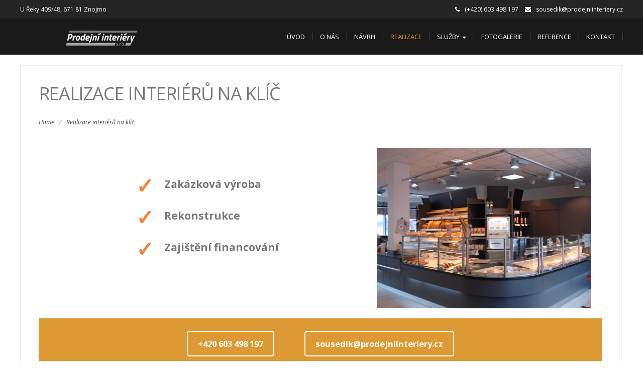

--- FILE ---
content_type: text/html; charset=UTF-8
request_url: https://prodejniinteriery.cz/realizace/
body_size: 8782
content:
<!DOCTYPE html>
<html lang="cs-CZ" prefix="og: http://ogp.me/ns#">
<head>
	<meta charset="UTF-8">
	<meta name="viewport" content="width=device-width">
	<link rel="profile" href="https://gmpg.org/xfn/11">
	<link rel="pingback" href="https://prodejniinteriery.cz/xmlrpc.php">
	<title>Realizace interiérů prodejen - Znojmo | Prodejní interiéry s.r.o.</title>
<script type='text/javascript'>function ctSetCookie(c_name, value, def_value){document.cookie = c_name + '=' + escape(value) + '; path=/; samesite=lax';}ctSetCookie('ct_checkjs', 'e55270e8494910304a3cbba909bb828427c307950553b53c793c1b4a2e3dbf40', '0');</script>
<!-- Google Tag Manager for WordPress by gtm4wp.com -->
<script data-cfasync="false" data-pagespeed-no-defer type="text/javascript">//<![CDATA[
	var gtm4wp_datalayer_name = "dataLayer";
	var dataLayer = dataLayer || [];
//]]>
</script>
<!-- End Google Tag Manager for WordPress by gtm4wp.com -->
<!-- All in One SEO Pack 2.10 by Michael Torbert of Semper Fi Web Designob_start_detected [-1,-1] -->
<meta name="description"  content="Realizace interiérů prodejen, zařízení obchodů a rekonstrukce. Prodejní interiéry s.r.o. se sídlem ve Znojmě." />

<link rel="canonical" href="https://prodejniinteriery.cz/realizace/" />
<!-- /all in one seo pack -->

<!-- This site is optimized with the Yoast SEO plugin v9.2.1 - https://yoast.com/wordpress/plugins/seo/ -->
<link rel="canonical" href="https://prodejniinteriery.cz/realizace/" />
<meta property="og:locale" content="cs_CZ" />
<meta property="og:type" content="article" />
<meta property="og:title" content="Realizace interiérů na klíč | Prodejní interiéry s.r.o." />
<meta property="og:description" content="✓ Zakázková výroba ✓ Rekonstrukce ✓ Zajištění financování +420 603 498 197 sousedik@prodejniinteriery.cz Zařízení obchodů Při realizaci interiérů doporučujeme našim klientům na základě našich zkušeností vždy to nejvhodnější vybavení. Jedná se zejména o prosklené prodejní pulty , nechlazené vitríny, regály na zboží a pečivo, police, skříně, stoly, židle, nábytkové sestavy &hellip;" />
<meta property="og:url" content="https://prodejniinteriery.cz/realizace/" />
<meta property="og:site_name" content="Prodejní interiéry s.r.o." />
<meta property="og:image" content="https://prodejniinteriery.cz/wp-content/uploads/2015/08/DSC06365-e1440075564346.jpg" />
<meta property="og:image:secure_url" content="https://prodejniinteriery.cz/wp-content/uploads/2015/08/DSC06365-e1440075564346.jpg" />
<meta name="twitter:card" content="summary_large_image" />
<meta name="twitter:description" content="✓ Zakázková výroba ✓ Rekonstrukce ✓ Zajištění financování +420 603 498 197 sousedik@prodejniinteriery.cz Zařízení obchodů Při realizaci interiérů doporučujeme našim klientům na základě našich zkušeností vždy to nejvhodnější vybavení. Jedná se zejména o prosklené prodejní pulty , nechlazené vitríny, regály na zboží a pečivo, police, skříně, stoly, židle, nábytkové sestavy [&hellip;]" />
<meta name="twitter:title" content="Realizace interiérů na klíč | Prodejní interiéry s.r.o." />
<meta name="twitter:image" content="https://prodejniinteriery.cz/wp-content/uploads/2015/08/DSC06365-e1440075564346.jpg" />
<!-- / Yoast SEO plugin. -->

<link rel='dns-prefetch' href='//fonts.googleapis.com' />
<link rel='dns-prefetch' href='//s.w.org' />
<link rel="alternate" type="application/rss+xml" title="Prodejní interiéry s.r.o. &raquo; RSS zdroj" href="https://prodejniinteriery.cz/feed/" />
<link rel="alternate" type="application/rss+xml" title="Prodejní interiéry s.r.o. &raquo; RSS komentářů" href="https://prodejniinteriery.cz/comments/feed/" />
		<script type="text/javascript">
			window._wpemojiSettings = {"baseUrl":"https:\/\/s.w.org\/images\/core\/emoji\/11.2.0\/72x72\/","ext":".png","svgUrl":"https:\/\/s.w.org\/images\/core\/emoji\/11.2.0\/svg\/","svgExt":".svg","source":{"concatemoji":"https:\/\/prodejniinteriery.cz\/wp-includes\/js\/wp-emoji-release.min.js?ver=5.1.19"}};
			!function(e,a,t){var n,r,o,i=a.createElement("canvas"),p=i.getContext&&i.getContext("2d");function s(e,t){var a=String.fromCharCode;p.clearRect(0,0,i.width,i.height),p.fillText(a.apply(this,e),0,0);e=i.toDataURL();return p.clearRect(0,0,i.width,i.height),p.fillText(a.apply(this,t),0,0),e===i.toDataURL()}function c(e){var t=a.createElement("script");t.src=e,t.defer=t.type="text/javascript",a.getElementsByTagName("head")[0].appendChild(t)}for(o=Array("flag","emoji"),t.supports={everything:!0,everythingExceptFlag:!0},r=0;r<o.length;r++)t.supports[o[r]]=function(e){if(!p||!p.fillText)return!1;switch(p.textBaseline="top",p.font="600 32px Arial",e){case"flag":return s([55356,56826,55356,56819],[55356,56826,8203,55356,56819])?!1:!s([55356,57332,56128,56423,56128,56418,56128,56421,56128,56430,56128,56423,56128,56447],[55356,57332,8203,56128,56423,8203,56128,56418,8203,56128,56421,8203,56128,56430,8203,56128,56423,8203,56128,56447]);case"emoji":return!s([55358,56760,9792,65039],[55358,56760,8203,9792,65039])}return!1}(o[r]),t.supports.everything=t.supports.everything&&t.supports[o[r]],"flag"!==o[r]&&(t.supports.everythingExceptFlag=t.supports.everythingExceptFlag&&t.supports[o[r]]);t.supports.everythingExceptFlag=t.supports.everythingExceptFlag&&!t.supports.flag,t.DOMReady=!1,t.readyCallback=function(){t.DOMReady=!0},t.supports.everything||(n=function(){t.readyCallback()},a.addEventListener?(a.addEventListener("DOMContentLoaded",n,!1),e.addEventListener("load",n,!1)):(e.attachEvent("onload",n),a.attachEvent("onreadystatechange",function(){"complete"===a.readyState&&t.readyCallback()})),(n=t.source||{}).concatemoji?c(n.concatemoji):n.wpemoji&&n.twemoji&&(c(n.twemoji),c(n.wpemoji)))}(window,document,window._wpemojiSettings);
		</script>
		<style type="text/css">
img.wp-smiley,
img.emoji {
	display: inline !important;
	border: none !important;
	box-shadow: none !important;
	height: 1em !important;
	width: 1em !important;
	margin: 0 .07em !important;
	vertical-align: -0.1em !important;
	background: none !important;
	padding: 0 !important;
}
</style>
	<link rel='stylesheet' id='wp-block-library-css'  href='https://prodejniinteriery.cz/wp-includes/css/dist/block-library/style.min.css?ver=5.1.19' type='text/css' media='all' />
<link rel='stylesheet' id='modality-css'  href='https://prodejniinteriery.cz/wp-content/themes/modality/style.css?ver=5.1.19' type='text/css' media='all' />
<link rel='stylesheet' id='bootstrap-css'  href='https://prodejniinteriery.cz/wp-content/themes/modality/css/bootstrap.css?ver=5.1.19' type='text/css' media='all' />
<link rel='stylesheet' id='animate-css'  href='https://prodejniinteriery.cz/wp-content/themes/modality/css/animate.css?ver=5.1.19' type='text/css' media='all' />
<link rel='stylesheet' id='responsive-css'  href='https://prodejniinteriery.cz/wp-content/themes/modality/css/responsive.css?ver=5.1.19' type='text/css' media='all' />
<link rel='stylesheet' id='font-awesome-css'  href='https://prodejniinteriery.cz/wp-content/themes/modality/css/font-awesome.css?ver=5.1.19' type='text/css' media='all' />
<link rel='stylesheet' id='body-font-css'  href='//fonts.googleapis.com/css?family=Open+Sans%3A400%2C400italic%2C700%2C700italic&#038;subset=latin%2Cgreek-ext%2Ccyrillic%2Clatin-ext%2Cgreek%2Ccyrillic-ext%2Cvietnamese&#038;ver=5.1.19' type='text/css' media='all' />
<link rel='stylesheet' id='menu-font-css'  href='//fonts.googleapis.com/css?family=Open+Sans%3A400%2C400italic%2C700%2C700italic&#038;subset=latin%2Cgreek-ext%2Ccyrillic%2Clatin-ext%2Cgreek%2Ccyrillic-ext%2Cvietnamese&#038;ver=5.1.19' type='text/css' media='all' />
<link rel='stylesheet' id='logo-font-css'  href='//fonts.googleapis.com/css?family=Open+Sans%3A400%2C400italic%2C700%2C700italic&#038;subset=latin%2Cgreek-ext%2Ccyrillic%2Clatin-ext%2Cgreek%2Ccyrillic-ext%2Cvietnamese&#038;ver=5.1.19' type='text/css' media='all' />
<script type='text/javascript' src='https://prodejniinteriery.cz/wp-includes/js/jquery/jquery.js?ver=1.12.4'></script>
<script type='text/javascript' src='https://prodejniinteriery.cz/wp-includes/js/jquery/jquery-migrate.min.js?ver=1.4.1'></script>
<script type='text/javascript' src='https://prodejniinteriery.cz/wp-content/plugins/cleantalk-spam-protect/js/apbct-public.min.js?ver=5.140'></script>
<script type='text/javascript'>
/* <![CDATA[ */
var ctCommon = {"_ajax_nonce":"e3d5f9824e","_ajax_url":"https:\/\/prodejniinteriery.cz\/wp-admin\/admin-ajax.php"};
/* ]]> */
</script>
<script type='text/javascript' src='https://prodejniinteriery.cz/wp-content/plugins/cleantalk-spam-protect/js/apbct-common.min.js?ver=5.140'></script>
<script type='text/javascript'>
/* <![CDATA[ */
var ctNocache = {"ajaxurl":"https:\/\/prodejniinteriery.cz\/wp-admin\/admin-ajax.php","info_flag":"","set_cookies_flag":"","blog_home":"https:\/\/prodejniinteriery.cz\/"};
/* ]]> */
</script>
<script type='text/javascript' src='https://prodejniinteriery.cz/wp-content/plugins/cleantalk-spam-protect/js/cleantalk_nocache.min.js?ver=5.140'></script>
<script type='text/javascript' src='https://prodejniinteriery.cz/wp-content/plugins/duracelltomi-google-tag-manager/js/gtm4wp-form-move-tracker.js?ver=1.11.4'></script>
<script type='text/javascript' src='https://prodejniinteriery.cz/wp-content/themes/modality/js/bootstrap.js?ver=5.1.19'></script>
<script type='text/javascript' src='https://prodejniinteriery.cz/wp-content/themes/modality/js/jquery.smartmenus.js?ver=5.1.19'></script>
<script type='text/javascript' src='https://prodejniinteriery.cz/wp-content/themes/modality/js/jquery.smartmenus.bootstrap.js?ver=5.1.19'></script>
<script type='text/javascript' src='https://prodejniinteriery.cz/wp-content/themes/modality/js/imgLiquid.js?ver=5.1.19'></script>
<script type='text/javascript' src='https://prodejniinteriery.cz/wp-content/themes/modality/js/modernizr.js?ver=5.1.19'></script>
<script type='text/javascript' src='https://prodejniinteriery.cz/wp-content/themes/modality/js/stickUp.js?ver=5.1.19'></script>
<script type='text/javascript' src='https://prodejniinteriery.cz/wp-content/themes/modality/js/sticky.js?ver=5.1.19'></script>
<script type='text/javascript' src='https://prodejniinteriery.cz/wp-content/themes/modality/js/wow.js?ver=5.1.19'></script>
<link rel='https://api.w.org/' href='https://prodejniinteriery.cz/wp-json/' />
<link rel="EditURI" type="application/rsd+xml" title="RSD" href="https://prodejniinteriery.cz/xmlrpc.php?rsd" />
<link rel="wlwmanifest" type="application/wlwmanifest+xml" href="https://prodejniinteriery.cz/wp-includes/wlwmanifest.xml" /> 
<meta name="generator" content="WordPress 5.1.19" />
<link rel='shortlink' href='https://prodejniinteriery.cz/?p=75' />
<link rel="alternate" type="application/json+oembed" href="https://prodejniinteriery.cz/wp-json/oembed/1.0/embed?url=https%3A%2F%2Fprodejniinteriery.cz%2Frealizace%2F" />
<link rel="alternate" type="text/xml+oembed" href="https://prodejniinteriery.cz/wp-json/oembed/1.0/embed?url=https%3A%2F%2Fprodejniinteriery.cz%2Frealizace%2F&#038;format=xml" />

<link rel='stylesheet' id='343-css' href='//prodejniinteriery.cz/wp-content/uploads/custom-css-js/343.css?v=6010' type="text/css" media='all' />

<!-- Google Tag Manager for WordPress by gtm4wp.com -->
<script data-cfasync="false" data-pagespeed-no-defer type="text/javascript">//<![CDATA[
	var dataLayer_content = {"pagePostType":"page","pagePostType2":"single-page","pagePostAuthor":"admin"};
	dataLayer.push( dataLayer_content );//]]>
</script>
<script data-cfasync="false">//<![CDATA[
(function(w,d,s,l,i){w[l]=w[l]||[];w[l].push({'gtm.start':
new Date().getTime(),event:'gtm.js'});var f=d.getElementsByTagName(s)[0],
j=d.createElement(s),dl=l!='dataLayer'?'&l='+l:'';j.async=true;j.src=
'//www.googletagmanager.com/gtm.'+'js?id='+i+dl;f.parentNode.insertBefore(j,f);
})(window,document,'script','dataLayer','GTM-W6HJNTK');//]]>
</script>
<!-- End Google Tag Manager -->
<!-- End Google Tag Manager for WordPress by gtm4wp.com --><link rel="apple-touch-icon" sizes="180x180" href="/wp-content/uploads/fbrfg/apple-touch-icon.png">
<link rel="icon" type="image/png" sizes="32x32" href="/wp-content/uploads/fbrfg/favicon-32x32.png">
<link rel="icon" type="image/png" sizes="16x16" href="/wp-content/uploads/fbrfg/favicon-16x16.png">
<link rel="manifest" href="/wp-content/uploads/fbrfg/site.webmanifest">
<link rel="shortcut icon" href="/wp-content/uploads/fbrfg/favicon.ico">
<meta name="msapplication-TileColor" content="#da532c">
<meta name="msapplication-config" content="/wp-content/uploads/fbrfg/browserconfig.xml">
<meta name="theme-color" content="#ffffff"><!--[if lt IE 9]>
<script src="https://prodejniinteriery.cz/wp-content/themes/modality/js/html5shiv.js"></script>
<![endif]-->
<!--Custom Styling-->
<style media="screen" type="text/css">
blockquote, address, .page-links a:hover, .post-format-wrap {border-color:#dd9933}
.meta span i, .more-link, .post-title h3:hover, #main .standard-posts-wrapper .posts-wrapper .post-single .text-holder-full .post-format-wrap p.link-text a:hover, .breadcrumbs .breadcrumbs-wrap ul li a:hover, #article p a, .navigation a, .link-post i.fa, .quote-post i.fa, #article .link-post p.link-text a:hover, .link-post p.link-text a:hover, .quote-post span.quote-author, .post-single ul.link-pages li a strong, .post-info span i, .footer-widget-col ul li a:hover, .sidebar ul.link-pages li.next-link a span, .sidebar ul.link-pages li.previous-link a span, .sidebar ul.link-pages li i, .row .row-item .service i.fa {color:#dd9933}
input[type=&quot;submit&quot;],button, .page-links a:hover {background:#dd9933}
.search-submit,.wpcf7-form-control,.main-navigation ul ul, .content-boxes .circle, .feature .circle, .section-title-right:after, .boxtitle:after, .section-title:after, .content-btn, #comments .form-submit #submit {background-color:#dd9933}
.back-to-top {color:#888888}
.back-to-top i.fa:hover {color:#dd9933}
#logo {width:300px }
#logo {height:30px }
#logo { margin-top:8px }
#logo { margin-right:25px }
#logo {text-transform: uppercase }
#logo {font-family:Open Sans}
#logo {font-size:24px }
#logo {font-weight:700}
#logo a {color:#ffffff}
#logo h5.site-description {font-size:16px }
#logo .site-description {color:#ffffff}
#logo .site-description {text-transform: none}
#navbar ul li a {font-family:Open Sans}
#navbar ul li a {font-size:13px}
#navbar ul li a {text-transform: uppercase;}
.navbar-nav li a {color:#ffffff}
.dropdown-menu {border-bottom: 5px solid #c9c9c9}
.navbar-nav {background-color:#1a1a1a}
.dropdown-menu { background:#1a1a1a}
.navbar-nav li a:hover {color:#dd9933}
.navbar-nav ul li a:hover, .navbar-nav ul li a:focus, .navbar-nav ul li a.active, .navbar-nav ul li a.active-parent, .navbar-nav ul li.current_page_item a, #menu-navmenu li a:hover { background:#1a1a1a}
.active a { color:#dd9933 !important}
body {font-family:Open Sans}
body {font-size:15px !important}
body {color:#777777}
#header-holder { background-color: #1a1a1a}
#header-holder {opacity:1}
#header-top .top-phone,#header-top p, #header-top a, #header-top i { color:#ffffff}
#header-top { background-color: #252525}
.banner ul li { height:500px;}
.banner .inner h1 { color:#ffffff}
.banner .inner p { color: #ffffff}
.banner .btn { color: #ffffff}
.banner .btn { border-color: #ffffff}
.banner .inner { padding-top: 120px}
.banner .inner { width: 70%}
#footer { background-color:#252525}
#copyright { background-color:#111111}
.footer-widget-col h4 { color:#ffffff}
.footer-widget-col h4 { border-bottom: 4px solid #444444}
.footer-widget-col a, .footer-widget-col { color:#ffffff}
.footer-widget-col ul li { border-bottom: 1px solid #444444}
#social-bar-footer ul li a i { color:#ffffff}
.home-blog {background: none repeat scroll 0 0 #ffffff}
.from-blog .post-info span a, .from-blog .post-info span {color:#111111;}
.from-blog h3 {color:#111111;}
.from-blog h2 {color:#111111;}
.from-blog {background: none repeat scroll 0 0 #ffffff;}
.blog-top-image {background: none repeat scroll 0 0 #eeeeee;}
.blog-top-image h1.section-title, .blog-top-image h1.section-title-right {color:#111111;}
.get-strated-button { background-color: #dd9933}
#get-started h2 { color: #ffffff}
.get-strated-left span { color: #ffffff}
#get-started { background: none repeat scroll 0 0 #252525}
#features { background-color:#ffffff;}
h4.sub-title, #features p { color:#111111;}
#features .section-title, #features h3 { color:#111111;}
.about p {color:#000000;}
.about h2 {color:#000000;}
.about {background: none repeat scroll 0 0 #eeeeee;}
#services { background-color:#ffffff;}
#services h2, #services h3 { color:#111111;}
#services p { color:#777777;}
.cta h2 { color:#ffffff;}
.cta h4 { color:#ffffff;}
.cta { background-color:#eeeeee;}
.content-boxes h4 { color:#ffffff;}
.content-boxes {color:#ffffff}
.content-boxes {background: none repeat scroll 0 0 #252525}
.get-in-touch { background-color: #ffffff}
.get-in-touch h2.boxtitle {color:#000000;}
.get-in-touch h4.sub-title {color:#000000;}
.git-link { color: #111111}
.git-link { border-color: #111111}
.social { background-color: #eeeeee}
</style>
		<style type="text/css">.recentcomments a{display:inline !important;padding:0 !important;margin:0 !important;}</style>
				<style type="text/css" id="wp-custom-css">
			/*
Zde můžete přidat své vlastní CSS.

Pro více informací klikněte výše
na ikonu nápovědy.
*/


		</style>
		</head>
<body data-rsssl=1 class="page-template page-template-page-fullwidth page-template-page-fullwidth-php page page-id-75">
<div id="grid-container">
	<div class="clear"></div>
		<div id="header-top">
	<div class="pagetop-inner clearfix">
		<div class="top-left left">
			<p class="no-margin">U Řeky 409/48, 671 81 Znojmo</p>
		</div>
		<div class="top-right right">
			<span class="top-phone"><i class="fa fa-phone"></i><a href="tel:+420603498197">(+420) 603 498 197</a></span>
			<span class="top-email"><i class="fa fa-envelope"></i><a href="mailto:sousedik@prodejniinteriery.cz">sousedik@prodejniinteriery.cz</a></span>
		</div>
	</div>
</div>					<div id="header-holder">
					<div id ="header-wrap">
      			<nav class="navbar navbar-default">
					<div id="logo">
													<a href="https://prodejniinteriery.cz/"><img src="https://prodejniinteriery.cz/wp-content/uploads/2015/08/PI_logo_web.png" alt="Logo"/></a>
																		</div>
        			<div class="navbar-header">
            			<button type="button" class="navbar-toggle collapsed" data-toggle="collapse" data-target="#navbar" aria-expanded="false" aria-controls="navbar">
              			<span class="sr-only">Toggle navigation</span>
              			<span class="icon-bar"></span>
              			<span class="icon-bar"></span>
              			<span class="icon-bar"></span>
            			</button>
          			</div><!--navbar-header-->
          			<div id="navbar" class="navbar-collapse collapse">
					<ul id="menu-menu-1" class="nav navbar-nav"><li id="menu-item-283" class="menu-item menu-item-type-custom menu-item-object-custom menu-item-home menu-item-283"><a title="Úvod" href="https://prodejniinteriery.cz/">Úvod</a></li>
<li id="menu-item-284" class="menu-item menu-item-type-post_type menu-item-object-page menu-item-284"><a title="O nás" href="https://prodejniinteriery.cz/kdo-jsme/">O nás</a></li>
<li id="menu-item-286" class="menu-item menu-item-type-post_type menu-item-object-page menu-item-286"><a title="Návrh" href="https://prodejniinteriery.cz/navrhy/">Návrh</a></li>
<li id="menu-item-287" class="menu-item menu-item-type-post_type menu-item-object-page current-menu-item page_item page-item-75 current_page_item menu-item-287 active"><a title="Realizace" href="https://prodejniinteriery.cz/realizace/">Realizace</a></li>
<li id="menu-item-369" class="menu-item menu-item-type-custom menu-item-object-custom menu-item-has-children menu-item-369 dropdown"><a title="Služby" href="#" data-toggle="dropdown" class="dropdown-toggle" aria-haspopup="true">Služby <span class="caret"></span></a>
<ul role="menu" class=" dropdown-menu">
	<li id="menu-item-370" class="menu-item menu-item-type-post_type menu-item-object-page menu-item-370"><a title="Osvětlení" href="https://prodejniinteriery.cz/osvetleni/">Osvětlení</a></li>
	<li id="menu-item-371" class="menu-item menu-item-type-post_type menu-item-object-page menu-item-371"><a title="Chladící technika" href="https://prodejniinteriery.cz/chladici-technika/">Chladící technika</a></li>
	<li id="menu-item-289" class="menu-item menu-item-type-post_type menu-item-object-page menu-item-289"><a title="Ostatní služby" href="https://prodejniinteriery.cz/sluzby/">Ostatní služby</a></li>
</ul>
</li>
<li id="menu-item-335" class="menu-item menu-item-type-post_type menu-item-object-page menu-item-335"><a title="Fotogalerie" href="https://prodejniinteriery.cz/fotogalerie/">Fotogalerie</a></li>
<li id="menu-item-288" class="menu-item menu-item-type-post_type menu-item-object-page menu-item-288"><a title="Reference" href="https://prodejniinteriery.cz/reference/">Reference</a></li>
<li id="menu-item-285" class="menu-item menu-item-type-post_type menu-item-object-page menu-item-285"><a title="Kontakt" href="https://prodejniinteriery.cz/kontakt/">Kontakt</a></li>
</ul>					
          			</div><!--/.nav-collapse -->
        
      </nav>
			</div><!--header-wrap-->
		</div><!--header-holder-->	<div id="main" class="col1">
	
<div class="content-posts-wrap">
	<div id="content-box">
		<div id="post-body">
			<div class="post-single post-75 page type-page status-publish hentry">
				<h1 id="post-title" class="entry-title post-75 page type-page status-publish hentry">Realizace interiérů na klíč </h1>
								<div class="breadcrumbs">
					<div class="breadcrumbs-wrap"> 
						<ul><li><a href="https://prodejniinteriery.cz">Home</a></li><li class="separator"> / </li><li> Realizace interiérů na klíč</li></ul>					</div><!--breadcrumbs-wrap-->
				</div><!--breadcrumbs-->
							<div id="article">
					<div class="containerNP">
<div class="topContent">
<div class="innerContent">
<p><span> ✓ </span> Zakázková výroba</p>
<p><span> ✓ </span> Rekonstrukce</p>
<p><span> ✓ </span> Zajištění financování</p>
</p>
</div>
</div>
<div class="image"><img src="https://prodejniinteriery.cz/wp-content/uploads/2015/08/DSC06365-e1440075564346.jpg" alt="Realizace - Prodejní Interiéry" height="auto" width="auto" /></div>
<div style="clear: both;"></div>
<ul class="contact">
<li><a href="tel:+420603498197"> +420 603 498 197 </a></li>
<li><a href="mail:sousedik@prodejniinteriery.cz"> sousedik@prodejniinteriery.cz </a></li>
</ul>
</div>
<h2>Zařízení obchodů</h2>
<p>Při realizaci interiérů doporučujeme našim klientům na základě našich zkušeností vždy to <strong> nejvhodnější vybavení. </strong> Jedná se zejména o prosklené <strong> prodejní pulty </strong> , nechlazené vitríny, <strong> regály </strong> na zboží a pečivo, police, skříně, stoly, židle, <strong> nábytkové sestavy </strong> , v kooperaci s našimi dodavateli pak i další nerezové vybavení a výrobky, <a href="https://prodejniinteriery.cz/osvetleni/">osvětlení</a> a <a href="https://prodejniinteriery.cz/chladici-technika/">chladící techniku</a>.</p>
<h2>Rekonstrukce komerčních prostor</h2>
<p>Kromě nového vybavení provozoven zajišťujeme i jejich <strong> kvalitní rekonstrukce </strong> , inovace původního vybavení a <strong> doplnění o nové prvky </strong> dle potřeb a předem schváleného návrhu. <br /> Oživením a doplněním stávajícího vybavení můžeme společně každému prostoru vdechnout nový život, nebo změnit původní účel využití <strong> pro vaše aktuální potřeby. </strong></p>
<h2>Vlastní truhlářská dílna</h2>
<p>Díky vlastnímu zázemí zajišťujeme <strong> truhlářskou výrobu </strong> <a href="https://prodejniinteriery.cz/navrhy/">dle návrhu prodejen</a> <strong> ve vlastní režii. </strong> Zařízení obchodů na zakázku dodáváme zpravidla do 4-5 týdnů. Na vyráběné komponenty poskytujeme plnohodnotnou záruku, včetně oprav a případného servisu.</p>
<h2>Realizace</h2>
<p>Jakmile jsou všechny komponenty či nábytek vyrobené, zajistíme jejich <strong> osazení ve vaší provozovně </strong> dle původního návrhu. Samozřejmostí je <strong> zprostředkování dalších </strong> pomocných, zejména stavebních a elektrikářských <strong> prací. </strong></p>
<h2>Financování</h2>
<p>U rozsáhlejších projektů nabízíme našim klientům <strong> zprostředkování financování </strong> formou finančního leasingu. Dlouhodobě spolupracujeme s několika <strong> renomovanými leasingovými společnostmi. </strong> Předpokladem pro poskytnutí leasingu je přirozeně <strong> splnění kritérií </strong> pro uzavření leasingové smlouvy.</p>
<h2>O nás</h2>
<p>Jsme <strong> zavedená česká firma </strong> zabývající se projektováním a komplexním zařizováním prodejních interiérů dle individuálních požadavků každého klienta. Poskytujeme <strong> rychlý záruční i pozáruční servis </strong> vybavení po celé ČR. <a href="https://prodejniinteriery.cz/fotogalerie/">Ukázka prací</a>.</p>
			
				</div><!--article-->
			</div><!--post-single-->
						</div><!--post-body-->
	</div><!--content-box-->
	<div class="sidebar-frame">
		<div class="sidebar">
			<div id="search-2" class="widget wow fadeIn widget_search" data-wow-delay="0.5s"><form role="search" method="get" class="search-form" action="https://prodejniinteriery.cz/">
				<label>
					<span class="screen-reader-text">Vyhledávání</span>
					<input type="search" class="search-field" placeholder="Hledat &hellip;" value="" name="s" />
				</label>
				<input type="submit" class="search-submit" value="Hledat" />
			</form></div>		<div id="recent-posts-2" class="widget wow fadeIn widget_recent_entries" data-wow-delay="0.5s">		<div class="widget-title clearfix"><h4><span>Nejnovější příspěvky</span></h4></div>		<ul>
											<li>
					<a href="https://prodejniinteriery.cz/2018/12/10/slider3__trashed/">Jsme tu pro Vás</a>
									</li>
											<li>
					<a href="https://prodejniinteriery.cz/2018/12/10/196/">Zvyšte si zisk díky nové prodejně</a>
									</li>
											<li>
					<a href="https://prodejniinteriery.cz/2015/08/20/slider1/">Vítejte</a>
									</li>
											<li>
					<a href="https://prodejniinteriery.cz/2015/08/20/slider-2/">Prodejni interiéry s. r. o.</a>
									</li>
					</ul>
		</div><div id="recent-comments-2" class="widget wow fadeIn widget_recent_comments" data-wow-delay="0.5s"><div class="widget-title clearfix"><h4><span>Nejnovější komentáře</span></h4></div><ul id="recentcomments"></ul></div><div id="archives-2" class="widget wow fadeIn widget_archive" data-wow-delay="0.5s"><div class="widget-title clearfix"><h4><span>Archivy</span></h4></div>		<ul>
				<li><a href='https://prodejniinteriery.cz/2018/12/'>Prosinec 2018</a></li>
	<li><a href='https://prodejniinteriery.cz/2015/08/'>Srpen 2015</a></li>
		</ul>
			</div><div id="categories-2" class="widget wow fadeIn widget_categories" data-wow-delay="0.5s"><div class="widget-title clearfix"><h4><span>Rubriky</span></h4></div><form action="https://prodejniinteriery.cz" method="get"><label class="screen-reader-text" for="cat">Rubriky</label><select  name='cat' id='cat' class='postform' >
	<option value='-1'>Vybrat rubriku</option>
	<option class="level-0" value="2">Úvod</option>
</select>
</form>
<script type='text/javascript'>
/* <![CDATA[ */
(function() {
	var dropdown = document.getElementById( "cat" );
	function onCatChange() {
		if ( dropdown.options[ dropdown.selectedIndex ].value > 0 ) {
			dropdown.parentNode.submit();
		}
	}
	dropdown.onchange = onCatChange;
})();
/* ]]> */
</script>

			</div><div id="meta-2" class="widget wow fadeIn widget_meta" data-wow-delay="0.5s"><div class="widget-title clearfix"><h4><span>Základní informace</span></h4></div>			<ul>
						<li><a rel="nofollow" href="https://prodejniinteriery.cz/wp-login.php">Přihlásit se</a></li>
			<li><a href="https://prodejniinteriery.cz/feed/"><abbr title="RSS zdroj (Really Simple Syndication)">RSS</abbr> (příspěvky)</a></li>
			<li><a href="https://prodejniinteriery.cz/comments/feed/"><abbr title="RSS zdroj (Really Simple Syndication)">RSS</abbr> (komentáře)</a></li>
			<li><a href="https://cs.wordpress.org/" title="Používáme WordPress (nejmodernější sémantický osobní redakční systém).">Čeština pro WordPress</a></li>			</ul>
			</div>		</div><!--sidebar-->
	</div><!--sidebar-frame-->
</div><!--content-posts-wrap-->
		</div><!--main-->
	<div class="social">
	<div id="social-wrap">
		<div id="social-bar">
							<a href="https://www.facebook.com/ProdejniInteriery" target="_blank" title="Facebook"><i class="fa fa-facebook-square"></i></a>
				
				
				
												
		</div>
	</div>
</div>	<div class="clear"></div>
	<div id="footer">
			<div id="footer-wrap">
			<div id="footer-box" class="footer-v4">
	<div class="sidebar-footer">
		<div>
					</div>
	</div>
	<div class="sidebar-footer">
		<div>
					</div>
	</div>
	<div class="sidebar-footer">
		<div>	
					</div>
	</div>
	<div class="sidebar-footer lastone">
		<div>
					</div>
	</div>
</div>		</div><!--footer-wrap-->
		</div><!--footer-->
	<div id="copyright">
	<div class="copyright-wrap">
		<span class="left"><a href="https://prodejniinteriery.cz/">Copyright 2026 Prodejní interiéry s.r.o.</a></span>
		<span class="right"><a title="Modality Theme" target="_blank" href="http://vpthemes.com/modality/">Modality Theme</a> powered by <a title="WordPress" href="http://wordpress.org/">WordPress</a></span>
	</div>
</div><!--copyright--></div><!--grid-container-->

<!-- Google Tag Manager (noscript) -->
<noscript><iframe src="https://www.googletagmanager.com/ns.html?id=GTM-W6HJNTK"
height="0" width="0" style="display:none;visibility:hidden"></iframe></noscript>
<!-- End Google Tag Manager (noscript) --><a href="#" class="back-to-top"><i class="fa fa-arrow-circle-up"></i></a>
<script type='text/javascript' src='https://prodejniinteriery.cz/wp-content/themes/modality/js/custom.js?ver=5.1.19'></script>
<script type='text/javascript' src='https://prodejniinteriery.cz/wp-content/themes/modality/js/unslider.js?ver=5.1.19'></script>
<script type='text/javascript' src='https://prodejniinteriery.cz/wp-content/themes/modality/js/jquery.flexslider.js?ver=5.1.19'></script>
<script type='text/javascript' src='https://prodejniinteriery.cz/wp-content/themes/modality/js/scrollup.js?ver=5.1.19'></script>
<script type='text/javascript' src='https://prodejniinteriery.cz/wp-content/themes/modality/js/animation.js?ver=5.1.19'></script>
<script type='text/javascript'>
/* <![CDATA[ */
var php_vars = {"slideshowSpeed":"5000","animationSpeed":"800"};
/* ]]> */
</script>
<script type='text/javascript' src='https://prodejniinteriery.cz/wp-content/themes/modality/js/slides.js?ver=5.1.19'></script>
<script type='text/javascript' src='https://prodejniinteriery.cz/wp-includes/js/wp-embed.min.js?ver=5.1.19'></script>
</body>
</html>

--- FILE ---
content_type: text/css
request_url: https://prodejniinteriery.cz/wp-content/uploads/custom-css-js/343.css?v=6010
body_size: 737
content:
/******* Do not edit this file *******
Simple Custom CSS and JS - by Silkypress.com
Saved: Dec 13 2018 | 08:02:36 */
    /*---- TOP content ----*/
    .page-content{
      margin: 30px;
    }
    .containerNP{
          margin: 30px 0;
    }
    .containerNP .topContent {
      width:60%;
      float:left;
      text-align: center;
    }
    
    .containerNP .topContent .innerContent {
      margin: 30px 0;  
      text-align: left;
      display:inline-block;
      
    }

    .containerNP .topContent .innerContent p {
      font-weight: bold;
      font-size: 1.4em;
      margin: 24px 0;
	}

    .containerNP .topContent .innerContent p span{
      font-size: 2em;
      vertical-align: middle;
      margin-right: 10px;
      color: #f1843b;
    }
    
    .containerNP .image {
      width:38%;
      float:left;
      text-align:right;
    
    }
    
    .containerNP .image img{
      max-width: 100%;
      max-height: 100%;
    }
    
    @media screen and (max-width:768px){
      .containerNP .image {
        width:100%;
        float:none;
        text-align:center;
      }
      .containerNP .image img{
        margin: 0 auto;
      }
      .containerNP .topContent {
        width:100%;
        float:none;
      }
    }
    
    .containerNP .contact {
      display: flex;
      flex-wrap: wrap;
      background-color: #dd9933;
      list-style: none;
      justify-content: center;
      padding: 10px 0;
      margin: 20px 0;
    }
    
    .containerNP .contact li {
      padding: 0 30px;
      margin: 15px 0;
      background: none;
    }
    
    
    .containerNP .contact li span {
      text-transform: uppercase;
      font-size: 1.6em;
      font-weight: bold;
      margin-right: 10px;
      vertical-align:middle;
    }
    
    .containerNP .contact li a {
        display: inline-block;
        padding: 10px 20px;
        text-decoration: none;
        background-color: #dd9933;
      	font-weight: bold;
        color: #fff;
        border-radius: 5px;
        border: 2px solid #fff;
        vertical-align: middle;
        font-size: 1.1em;
        text-align: center;
    }
    .containerNP .contact li a:hover {
      color: #000;
      background-color: #fff;
      border: 2px solid #fff;
    }
    
    @media (max-width: 768px) {
    .containerNP .contact {
        flex-direction: column;
        align-items: center;
      }
    
    .containerNP .contact li span {
        text-align: center;
        display: block;
        margin: 0;
      }
    }

--- FILE ---
content_type: text/plain
request_url: https://www.google-analytics.com/j/collect?v=1&_v=j102&aip=1&a=1296657970&t=pageview&_s=1&dl=https%3A%2F%2Fprodejniinteriery.cz%2Frealizace%2F&ul=en-us%40posix&dt=Realizace%20interi%C3%A9r%C5%AF%20prodejen%20-%20Znojmo%20%7C%20Prodejn%C3%AD%20interi%C3%A9ry%20s.r.o.&sr=1280x720&vp=1280x720&_u=YEBAAEABAAAAACAAI~&jid=1264265558&gjid=952071037&cid=2011622185.1769277707&tid=UA-106009543-54&_gid=602229823.1769277707&_r=1&_slc=1&gtm=45He61m0n81W6HJNTKza200&gcd=13l3l3l3l1l1&dma=0&tag_exp=103116026~103200004~104527907~104528500~104684208~104684211~105391252~115616985~115938466~115938469~116185181~116185182~116682875~117041587~117099529~117223565&z=984504191
body_size: -452
content:
2,cG-F4D5F3GCNG